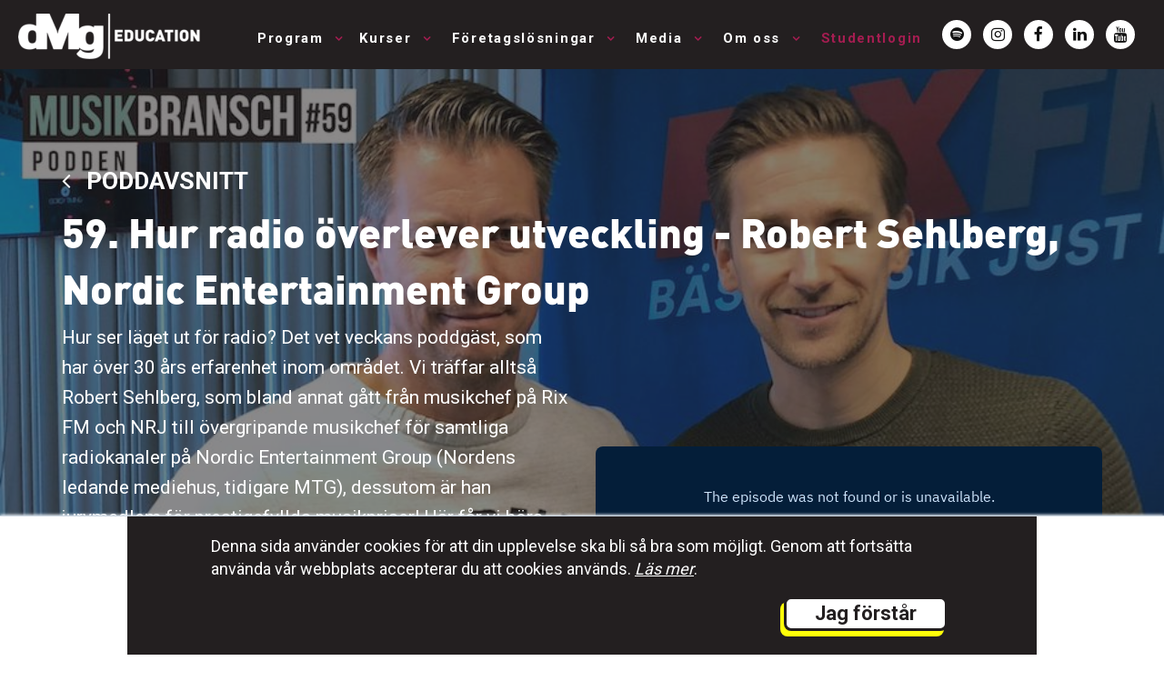

--- FILE ---
content_type: text/html; charset=utf-8
request_url: https://www.dmgeducation.se/musikbranschpodden/59-robert-sehlberg/
body_size: 64286
content:
 

<!DOCTYPE html>
<html lang="sv">
<head>
  <title>Musikbranschpodden #59 Hur radio överlever utveckling - Robert Sehlberg, Nordic Entertainment Group</title>

   
<meta name="description" content="Hur ser läget ut för radio? Det vet veckans poddgäst, som har över 30 års erfarenhet inom området. Vi träffar alltså Robert Sehlberg, som bland annat gått från musikchef på Rix FM och NRJ till övergripande musikchef för samtliga radiokanaler på Nordic Entertainment Group..."> 
 
  <meta charset="utf-8">
  <meta name="viewport" content="width=device-width, initial-scale=1, shrink-to-fit=no">
  <meta http-equiv="x-ua-compatible" content="ie=edge">
  <meta name="agency" content="Taylerd AB - Taylerd.com">
  <link rel="apple-touch-icon" sizes="57x57" href="https://dmgeducation.s3.amazonaws.com/static/assets/favicon/apple-icon-57x57.png">
  <link rel="apple-touch-icon" sizes="60x60" href="https://dmgeducation.s3.amazonaws.com/static/assets/favicon/apple-icon-60x60.png">
  <link rel="apple-touch-icon" sizes="72x72" href="https://dmgeducation.s3.amazonaws.com/static/assets/favicon/apple-icon-72x72.png">
  <link rel="apple-touch-icon" sizes="76x76" href="https://dmgeducation.s3.amazonaws.com/static/assets/favicon/apple-icon-76x76.png">
  <link rel="apple-touch-icon" sizes="114x114" href="https://dmgeducation.s3.amazonaws.com/static/assets/favicon/apple-icon-114x114.png">
  <link rel="apple-touch-icon" sizes="120x120" href="https://dmgeducation.s3.amazonaws.com/static/assets/favicon/apple-icon-120x120.png">
  <link rel="apple-touch-icon" sizes="144x144" href="https://dmgeducation.s3.amazonaws.com/static/assets/favicon/apple-icon-144x144.png">
  <link rel="apple-touch-icon" sizes="152x152" href="https://dmgeducation.s3.amazonaws.com/static/assets/favicon/apple-icon-152x152.png">
  <link rel="apple-touch-icon" sizes="180x180" href="https://dmgeducation.s3.amazonaws.com/static/assets/favicon/apple-icon-180x180.png">
  <link rel="icon" type="image/png" sizes="32x32" href="https://dmgeducation.s3.amazonaws.com/static/assets/favicon/favicon-32x32.png">
  <link rel="icon" type="image/png" sizes="96x96" href="https://dmgeducation.s3.amazonaws.com/static/assets/favicon/favicon-96x96.png">
  <link rel="icon" type="image/png" sizes="16x16" href="https://dmgeducation.s3.amazonaws.com/static/assets/favicon/favicon-16x16.png">
  <link rel="shortcut icon" href="https://dmgeducation.s3.amazonaws.com/static/favicon.ico">
  <link rel="manifest" href="https://dmgeducation.s3.amazonaws.com/static/manifest.json">
  <meta name="msapplication-TileColor" content="#ffffff">
  <meta name="msapplication-TileImage" content="https://dmgeducation.s3.amazonaws.com/static/assets/favicon/ms-icon-144x144.png">
  <meta name="facebook-domain-verification" content="qpjfitwi2py7nfw474cj09gctrn6zy" />
  <link rel="preconnect" href="https://dmgeducation.s3.amazonaws.com">

  <link href="https://fonts.googleapis.com/css?family=Roboto:400,500,700,900&display=swap" rel="stylesheet">
  <link rel="stylesheet" href="https://stackpath.bootstrapcdn.com/bootstrap/4.3.1/css/bootstrap.min.css">
  <link rel="stylesheet" href="https://dmgeducation.s3.amazonaws.com/static/assets/vendor/icon-awesome/css/font-awesome.min.css">
  <link rel="stylesheet" href="https://dmgeducation.s3.amazonaws.com/static/assets/vendor/hs-megamenu/src/hs.megamenu.css">
  <link rel="stylesheet" href="https://dmgeducation.s3.amazonaws.com/static/assets/vendor/hamburgers/hamburgers.css">
  <link rel="stylesheet" href="https://dmgeducation.s3.amazonaws.com/static/assets/css/dmg-styles.min.css">
  

  
<meta property="og:type" content="article" /> 
<meta property="og:title" content="Musikbranschpodden #59 Hur radio överlever utveckling - Robert Sehlberg, Nordic Entertainment Group" />
<meta property="og:description" content="Hur ser läget ut för radio? Det vet veckans poddgäst, som har över 30 års erfarenhet inom området. Vi träffar alltså Robert Sehlberg, som bland annat gått från musikchef på Rix FM och NRJ till övergripande musikchef för samtliga radiokanaler på Nordic Entertainment Group (Nordens ledande mediehus, tidigare MTG), dessutom är han jurymedlem för prestigefyllda musikpriser! Här får vi höra om exempelvis hur musikrecept skapas, radions relation till Spotify, magkänsla mot algoritmer och smarta högtalare som årets julklapp? Självklart delar han även ut tips till den som vill arbeta med radio eller bli spelad på radio. Ett väldigt spännande samtal, med en galen historia om dödshot från en artist. Lyssna nu!" />
<meta property="og:image" content="https://dmgeducation.s3.amazonaws.com/media/59.jpeg" />
<meta property="og:url" content="https://www.dmgeducation.se/musikbranschpodden/59-robert-sehlberg/" />
<meta property="og:site_name" content="dmgeducation" />

<meta name="twitter:title" content="Musikbranschpodden #59 Hur radio överlever utveckling - Robert Sehlberg, Nordic Entertainment Group">
<meta name="twitter:description" content="Hur ser läget ut för radio? Det vet veckans poddgäst, som har över 30 års erfarenhet inom området. Vi träffar alltså Robert Sehlberg, som bland annat gått från musikchef på Rix FM och NRJ till övergripande musikchef för samtliga radiokanaler på Nordic Entertainment Group (Nordens ledande mediehus, tidigare MTG), dessutom är han jurymedlem för prestigefyllda musikpriser! Här får vi höra om exempelvis hur musikrecept skapas, radions relation till Spotify, magkänsla mot algoritmer och smarta högtalare som årets julklapp? Självklart delar han även ut tips till den som vill arbeta med radio eller bli spelad på radio. Ett väldigt spännande samtal, med en galen historia om dödshot från en artist. Lyssna nu!">
<meta name="twitter:image" content="https://dmgeducation.s3.amazonaws.com/media/59.jpeg">
<meta name="twitter:site" content="@DMGeducation">
<meta name="twitter:creator" content="@DMGeducation">


  <style>
  html{margin:0 !important;padding:0 !important;overflow-x:hidden !important}body{overflow-x:hidden !important;margin:0 !important;padding:0 !important}@font-face{font-family:'DIN Pro Bold';font-style:normal;font-weight:bold;font-display:auto;src:local('DIN Pro Bold'), url('https://dmgeducation.s3.amazonaws.com/static/assets/fonts/DINPro-Bold.woff') format('woff')}@font-face{font-family:'DIN Pro Black';font-style:normal;font-weight:bold;font-display:auto;src:local('DIN Pro Black'), url('https://dmgeducation.s3.amazonaws.com/static/assets/fonts/DINPro-Black.woff') format('woff')}.dmg-color-1{color:#231F20 !important}.dmg-bg-1{background-color:#231F20 !important}.dmg-border-1{border-color:#231F20 !important}.dmg-color-2{color:#A51D51 !important}.dmg-bg-2{background-color:#A51D51 !important}.dmg-color-2-opacity-0_1{background-color:#A51D51 !important;opacity:0.4}.dmg-border-2{border-color:#A51D51 !important}.dmg-color-3{color:#98C9BF !important}.dmg-bg-3{background-color:#98C9BF !important}.dmg-border-3{border-color:#98C9BF !important}.dmg-color-4{color:#FFFF00 !important}.dmg-bg-4{background-color:#FFFF00 !important}.dmg-border-4{border-color:#FFFF00 !important}.dmg-primary-font{font-family:'DIN Pro Black', sans-serif}.dmg-primary-font-2{font-family:'DIN Pro Bold', sans-serif}.dmg-secondary-font{font-family:'Roboto', sans-serif}.u-icon-v4-bg-green{border-color:#84bd00}.u-icon-v4-bg-green .u-icon-v4-inner{background:#84bd00}.dmg-bg-3--opacity-0_8{background-color:#98C9BF !important;opacity:0.9}.g-letter-spacing-1_3{letter-spacing:1.7px}.g-height-80vh{height:80vh !important}.dmg-course-middle{font-size:2.1rem !important;font-family:"DIN Pro Black";color:#231f20}@media(min-width: 768px){.dmg-course-middle{font-size:2.9rem !important;font-family:"DIN Pro Black";color:#231f20}}.dropdown-item:hover{background-color:black}.g-height-60vh{height:60vh !important}.g-height-65vh{height:65vh !important}.d-bg-black{background-color:#231f20}.d-bg-black--hover:hover{background-color:#231f20}.d-color-black{color:#231f20 !important}.d-color-black--hover:hover{color:#231f20}@media(min-width:1400px){#social-nav{margin-left:100px}}@media(min-width:1600px){#social-nav{margin-left:200px}}.hs-has-sub-menu > a::after{content:"\f107";font-family:"FontAwesome" !important;font-size:13px;display:inline;margin-left:7px;color:#a51d51 !important}.container-fluid{max-width:1500px !important}.equal{display:flex;display:-webkit-flex;flex-wrap:wrap}.dmg-minus{width:40px;height:2px;box-shadow:-1px 2px 0 0 #231f20;border:solid 2px #a51d51;background-color:#a51d51;border-radius:5px}.dmg-plus{width:40px;height:2px;box-shadow:-1px 2px 0 0 #231f20;border:solid 2px #a51d51;background-color:#a51d51;border-radius:5px}.dmg-plus-2{width:2px;height:37px;box-shadow:-2px 1px 0 0 #231f20;border:solid 2px #a51d51;background-color:#a51d51;border-radius:5px;margin-top:-50px}@media(min-width:768px){.g-font-size-80--md{font-size:5.71429rem !important}}@media(min-width:1024px){.g-font-size-56--lg{font-size:4rem !important}}@media(min-width:1024px){.g-font-size-22--lg{font-size:1.57143rem !important}}.dmg-header-1{font-family:"DIN Pro Black";font-weight:900;font-size:2.2rem !important;color:#231f20}.dmg-header-2{font-size:2rem !important;font-family:"DIN Pro Black";color:#231f20}.dmg-header-3{font-size:2rem !important;font-family:"Roboto";color:#231f20;font-weight:900}.dmg-subheader-1{font-size:1.7rem !important;font-weight:600 !important;color:#231f20;font-family:"Roboto", sans-serif}.dmg-subheader-2{font-size:1.5rem !important;font-weight:600 !important;color:#231f20;font-family:"Roboto", sans-serif}.dmg-subheader-3{font-size:1.7rem !important;color:#231f20;font-family:"DIN Pro Black", sans-serif}.dmg-text-1{font-size:1.4rem !important;font-family:"Roboto";color:#231f20}.dmg-text-2{font-size:1.3rem !important;font-family:"Roboto";color:#231f20}.dmg-text-3{font-size:1.2rem !important;font-family:"Roboto";color:#231f20}@media(min-width:768px){.dmg-header-1{font-family:"DIN Pro Black";font-weight:900;font-size:3.4rem !important;color:#231f20}.dmg-header-2{font-size:2.6rem !important;font-family:"DIN Pro Black";color:#231f20}.dmg-header-3{font-size:2.6rem !important;font-family:"Roboto";color:#231f20;font-weight:900}.dmg-subheader-1{font-size:2rem !important;font-weight:600 !important;color:#231f20;font-family:"Roboto", sans-serif}.dmg-subheader-2{font-size:1.65rem !important;font-weight:600 !important;color:#231f20;font-family:"Roboto", sans-serif}.dmg-subheader-3{font-size:2rem !important;color:#231f20;font-family:"DIN Pro Black", sans-serif}.dmg-text-1{font-size:1.5rem !important;font-family:"Roboto";color:#231f20}.dmg-text-2{font-size:1.3rem !important;font-family:"Roboto";color:#231f20}.dmg-text-3{font-size:1.2rem !important;font-family:"Roboto";color:#231f20}}@media(min-width:1024px){.dmg-header-1{font-family:"DIN Pro Black";font-weight:900;font-size:3.8rem !important;color:#231f20}.dmg-header-2{font-size:2.6rem !important;font-family:"DIN Pro Black";color:#231f20}.dmg-header-3{font-size:2.6rem !important;font-family:"Roboto";color:#231f20;font-weight:900}.dmg-subheader-1{font-size:2rem !important;font-weight:600 !important;color:#231f20;font-family:"Roboto", sans-serif}.dmg-subheader-2{font-size:1.65rem !important;font-weight:600 !important;color:#231f20;font-family:"Roboto", sans-serif}.dmg-subheader-3{font-size:2rem !important;color:#231f20;font-family:"DIN Pro Black", sans-serif}.dmg-text-1{font-size:1.5rem !important;font-family:"Roboto";color:#231f20}.dmg-text-2{font-size:1.3rem !important;font-family:"Roboto";color:#231f20}.dmg-text-3{font-size:1.2rem !important;font-family:"Roboto";color:#231f20}}@media(min-width:1200px){.dmg-header-1{font-family:"DIN Pro Black";font-weight:900;font-size:4.6rem !important;color:#231f20}.dmg-header-2{font-size:3.2rem !important;font-family:"DIN Pro Black";color:#231f20}.dmg-header-3{font-size:3.2rem !important;font-family:"Roboto";color:#231f20;font-weight:900}.dmg-subheader-1{font-size:2.3rem !important;font-weight:600 !important;color:#231f20;font-family:"Roboto", sans-serif}.dmg-subheader-2{font-size:1.9rem !important;font-weight:600 !important;color:#231f20;font-family:"Roboto", sans-serif}.dmg-subheader-3{font-size:2.3rem !important;color:#231f20;font-family:"DIN Pro Black", sans-serif}.dmg-text-1{font-size:1.7rem !important;font-family:"Roboto";color:#231f20}.dmg-text-2{font-size:1.5rem !important;font-family:"Roboto";color:#231f20}.dmg-text-3{font-size:1.3rem !important;font-family:"Roboto";color:#231f20}}.dmg-text-4{font-size:1.1rem !important;font-family:"Roboto";color:#231f20}.dmg-bg-gray{background-color:#ebebeb}.video-iframe-border{border:solid 5px #231f20}.dmg-list-circle{width:18px;height:18px;box-shadow:-2px 2px 0 0 #231f20;border:solid 2px #231f20;background-color:#98c9bf}.dmg-btn-1-1{border-radius:8px;-moz-box-shadow:-4px 6px 0 0 #a51d51;-webkit-box-shadow:-4px 6px 0 0 #a51d51;box-shadow:-4px 6px 0 0 #a51d51;border:solid 3px #231f20;background-color:#fff;font-family:Roboto;font-size:22px;color:#231f20;font-weight:600;padding:0.35rem 2.2rem !important;transition:top 0.2s, right 0.2s, box-shadow 0.2s;-webkit-transition:top 0.2s, right 0.2s, box-shadow 0.2s;transition-timing-function:ease-in-out;position:relative;text-decoration:none;right:0;top:0;outline:none}.dmg-btn-1-1:hover{-moz-box-shadow:-2px 3px 0 0 #a51d51;-webkit-box-shadow:-2px 3px 0 0 #a51d51;box-shadow:-2px 3px 0 0 #a51d51;right:2px;top:3px;color:#231f20;text-decoration:none;outline:none}.dmg-btn-1-1:active{-moz-box-shadow:0 0 0 0 #a51d51;-webkit-box-shadow:0 0 0 0 #a51d51;box-shadow:0 0 0 0 #a51d51;color:#231f20;right:4px;top:6px;outline:none}.dmg-btn-1-1:link{color:#231f20}.dmg-btn-2-1{border-radius:8px;-moz-box-shadow:-4px 6px 0 0 #231f20;-webkit-box-shadow:-4px 6px 0 0 #231f20;box-shadow:-4px 6px 0 0 #231f20;text-shadow:-2px 2px 0 #231f20;border:solid 3px #231f20;background-color:#a51d51;font-family:Roboto;font-size:22px;color:#fff;font-weight:600;padding:0.35rem 2.2rem !important;transition:top 0.2s, right 0.2s, box-shadow 0.2s;-webkit-transition:top 0.2s, right 0.2s, box-shadow 0.2s;transition-timing-function:ease-in-out;position:relative;text-decoration:none;right:0;top:0;outline:none}.dmg-btn-2-1:hover{box-shadow:-2px 3px 0 0 #231f20;-moz-box-shadow:-2px 3px 0 0 #231f20;-webkit-box-shadow:-2px 3px 0 0 #231f20;right:2px;top:3px;color:#fff;text-decoration:none;outline:none}.dmg-btn-2-1:active{box-shadow:0 0 0 0 #231f20;-moz-box-shadow:0 0 0 0 #231f20;-webkit-box-shadow:0 0 0 0 #231f20;color:#fff;right:4px;top:6px;outline:none}.dmg-btn-2-1:link{color:#fff}.dmg-btn-3-1{border-radius:8px;-moz-box-shadow:-4px 6px 0 0 #231f20;-webkit-box-shadow:-4px 6px 0 0 #231f20;box-shadow:-4px 6px 0 0 #231f20;text-shadow:-2px 2px 0 #231f20;border:solid 3px #231f20;background-color:#97c9bf;font-family:Roboto;font-size:22px;color:#fff;font-weight:600;padding:0.35rem 2.2rem !important;transition:top 0.2s, right 0.2s, box-shadow 0.2s;-webkit-transition:top 0.2s, right 0.2s, box-shadow 0.2s;transition-timing-function:ease-in-out;position:relative;text-decoration:none;right:0;top:0;outline:none}.dmg-btn-3-1:hover{box-shadow:-2px 3px 0 0 #231f20;-moz-box-shadow:-2px 3px 0 0 #231f20;-webkit-box-shadow:-2px 3px 0 0 #231f20;right:2px;top:3px;color:#fff;text-decoration:none;outline:none}.dmg-btn-3-1:active{box-shadow:0 0 0 0 #231f20;-moz-box-shadow:0 0 0 0 #231f20;-webkit-box-shadow:0 0 0 0 #231f20;color:#fff;right:4px;top:6px;outline:none}.dmg-btn-3-1:link{color:#fff}.dmg-btn-4-1{border-radius:8px;-moz-box-shadow:-4px 6px 0 0 #ffff09;-webkit-box-shadow:-4px 6px 0 0 #ffff09;box-shadow:-4px 6px 0 0 #ffff09;border:solid 3px #231f20;background-color:#fff;font-family:Roboto;font-size:22px;color:#231f20;font-weight:600;padding:0.35rem 2.2rem !important;transition:top 0.2s, right 0.2s, box-shadow 0.2s;-webkit-transition:top 0.2s, right 0.2s, box-shadow 0.2s;transition-timing-function:ease-in-out;position:relative;text-decoration:none;right:0;top:0;outline:none}.dmg-btn-4-1:hover{-moz-box-shadow:-2px 3px 0 0 #ffff09;-webkit-box-shadow:-2px 3px 0 0 #ffff09;box-shadow:-2px 3px 0 0 #ffff09;right:2px;top:3px;color:#231f20;text-decoration:none;outline:none}.dmg-btn-4-1:active{-moz-box-shadow:0 0 0 0 #ffff09;-webkit-box-shadow:0 0 0 0 #ffff09;box-shadow:0 0 0 0 #ffff09;color:#231f20;right:4px;top:6px;outline:none}.dmg-btn-4-1:link{color:#231f20}.dmg-btn-5-1{border-radius:8px;-moz-box-shadow:-4px 6px 0 0 #231f20;-webkit-box-shadow:-4px 6px 0 0 #231f20;box-shadow:-4px 6px 0 0 #231f20;border:solid 3px #231f20;background-color:#ebebeb;font-family:Roboto;font-size:22px;color:#231f20;font-weight:600;padding:0.35rem 1.4rem !important;transition:top 0.2s, right 0.2s, box-shadow 0.2s;-webkit-transition:top 0.2s, right 0.2s, box-shadow 0.2s;transition-timing-function:ease-in-out;position:relative;text-decoration:none;right:0;top:0;outline:none}.dmg-btn-5-1:hover{-moz-box-shadow:-2px 3px 0 0 #231f20;-webkit-box-shadow:-2px 3px 0 0 #231f20;box-shadow:-2px 3px 0 0 #231f20;right:2px;top:3px;color:#231f20;text-decoration:none;outline:none}.dmg-btn-5-1:active{-moz-box-shadow:0 0 0 0 #231f20;-webkit-box-shadow:0 0 0 0 #231f20;box-shadow:0 0 0 0 #231f20;color:#231f20;right:4px;top:6px;outline:none}.dmg-btn-5-1:link{color:#231f20}.dmg-btn-1-2{border-radius:8px;-moz-box-shadow:-4px 6px 0 0 #a51d51;-webkit-box-shadow:-4px 6px 0 0 #a51d51;box-shadow:-4px 6px 0 0 #a51d51;border:solid 3px #231f20;background-color:#fff;font-family:Roboto;font-size:27px;color:#231f20;font-weight:600;padding:0.55rem 3rem !important;transition:top 0.2s, right 0.2s, box-shadow 0.2s;-webkit-transition:top 0.2s, right 0.2s, box-shadow 0.2s;transition-timing-function:ease-in-out;position:relative;text-decoration:none;right:0;top:0;outline:none}.dmg-btn-1-2:hover{-moz-box-shadow:-2px 3px 0 0 #a51d51;-webkit-box-shadow:-2px 3px 0 0 #a51d51;box-shadow:-2px 3px 0 0 #a51d51;right:2px;top:3px;color:#231f20;text-decoration:none;outline:none}.dmg-btn-1-2:active{-moz-box-shadow:0 0 0 0 #a51d51;-webkit-box-shadow:0 0 0 0 #a51d51;box-shadow:0 0 0 0 #a51d51;color:#231f20;right:4px;top:6px;outline:none}.dmg-btn-1-2:link{color:#231f20}.dmg-btn-2-2{border-radius:8px;-moz-box-shadow:-4px 6px 0 0 #231f20;-webkit-box-shadow:-4px 6px 0 0 #231f20;box-shadow:-4px 6px 0 0 #231f20;text-shadow:-2px 2px 0 #231f20;border:solid 3px #231f20;background-color:#a51d51;font-family:Roboto;font-size:27px;color:#fff;font-weight:600;padding:0.55rem 3rem !important;transition:top 0.2s, right 0.2s, box-shadow 0.2s;-webkit-transition:top 0.2s, right 0.2s, box-shadow 0.2s;transition-timing-function:ease-in-out;position:relative;text-decoration:none;right:0;top:0;outline:none}.dmg-btn-2-2:hover{box-shadow:-2px 3px 0 0 #231f20;-moz-box-shadow:-2px 3px 0 0 #231f20;-webkit-box-shadow:-2px 3px 0 0 #231f20;right:2px;top:3px;color:#fff;text-decoration:none;outline:none}.dmg-btn-2-2:active{box-shadow:0 0 0 0 #231f20;-moz-box-shadow:0 0 0 0 #231f20;-webkit-box-shadow:0 0 0 0 #231f20;color:#fff;right:4px;top:6px;outline:none}.dmg-btn-2-2:link{color:#fff}.dmg-btn-3-2{border-radius:8px;-moz-box-shadow:-4px 6px 0 0 #231f20;-webkit-box-shadow:-4px 6px 0 0 #231f20;box-shadow:-4px 6px 0 0 #231f20;text-shadow:-2px 2px 0 #231f20;border:solid 3px #231f20;background-color:#97c9bf;font-family:Roboto;font-size:27px;color:#fff;font-weight:600;padding:0.55rem 3rem !important;transition:top 0.2s, right 0.2s, box-shadow 0.2s;-webkit-transition:top 0.2s, right 0.2s, box-shadow 0.2s;transition-timing-function:ease-in-out;position:relative;text-decoration:none;right:0;top:0;outline:none}.dmg-btn-3-2:hover{box-shadow:-2px 3px 0 0 #231f20;-moz-box-shadow:-2px 3px 0 0 #231f20;-webkit-box-shadow:-2px 3px 0 0 #231f20;right:2px;top:3px;color:#fff;text-decoration:none;outline:none}.dmg-btn-3-2:active{box-shadow:0 0 0 0 #231f20;-moz-box-shadow:0 0 0 0 #231f20;-webkit-box-shadow:0 0 0 0 #231f20;color:#fff;right:4px;top:6px;outline:none}.dmg-btn-3-2:link{color:#fff}.dmg-btn-4-2{border-radius:8px;-moz-box-shadow:-4px 6px 0 0 #ffff09;-webkit-box-shadow:-4px 6px 0 0 #ffff09;box-shadow:-4px 6px 0 0 #ffff09;border:solid 3px #231f20;background-color:#fff;font-family:Roboto;font-size:27px;color:#231f20;font-weight:600;padding:0.55rem 3rem !important;transition:top 0.2s, right 0.2s, box-shadow 0.2s;-webkit-transition:top 0.2s, right 0.2s, box-shadow 0.2s;transition-timing-function:ease-in-out;position:relative;text-decoration:none;right:0;top:0;outline:none}.dmg-btn-4-2:hover{-moz-box-shadow:-2px 3px 0 0 #ffff09;-webkit-box-shadow:-2px 3px 0 0 #ffff09;box-shadow:-2px 3px 0 0 #ffff09;right:2px;top:3px;color:#231f20;text-decoration:none;outline:none}.dmg-btn-4-2:active{-moz-box-shadow:0 0 0 0 #ffff09;-webkit-box-shadow:0 0 0 0 #ffff09;box-shadow:0 0 0 0 #ffff09;color:#231f20;right:4px;top:6px;outline:none}.dmg-btn-4-2:link{color:#231f20}.dmg-btn-5-2{border-radius:8px;-moz-box-shadow:-4px 6px 0 0 #231f20;-webkit-box-shadow:-4px 6px 0 0 #231f20;box-shadow:-4px 6px 0 0 #231f20;border:solid 3px #231f20;background-color:#ebebeb;font-family:Roboto;font-size:27px;color:#231f20;font-weight:600;padding:0.55rem 2rem !important;transition:top 0.2s, right 0.2s, box-shadow 0.2s;-webkit-transition:top 0.2s, right 0.2s, box-shadow 0.2s;transition-timing-function:ease-in-out;position:relative;text-decoration:none;right:0;top:0;outline:none}.dmg-btn-5-2:hover{-moz-box-shadow:-2px 3px 0 0 #231f20;-webkit-box-shadow:-2px 3px 0 0 #231f20;box-shadow:-2px 3px 0 0 #231f20;right:2px;top:3px;color:#231f20;text-decoration:none;outline:none}.dmg-btn-5-2:active{-moz-box-shadow:0 0 0 0 #231f20;-webkit-box-shadow:0 0 0 0 #231f20;box-shadow:0 0 0 0 #231f20;color:#231f20;right:4px;top:6px;outline:none}.dmg-btn-5-2:link{color:#231f20}.subnav-border{border-color:#fff !important}@media(min-width:1200px){.subnav-border{border-color:#231F20 !important}}.hamburger:hover{opacity:0.8}.hamburger:active{opacity:1}.hamburger:after{opacity:1}.hs-sub-menu-opened #nav-link--program{color:#a51d51 !important}.hs-sub-menu-opened #nav-link--kurser{color:#a51d51 !important}.hs-sub-menu-opened #nav-link--company{color:#a51d51 !important}.hs-sub-menu-opened #nav-link--media{color:#a51d51 !important}.hs-sub-menu-opened #nav-link--about{color:#a51d51 !important}@media(max-width:468px){.long-text-btn{padding-right:7px !important;padding-left:7px !important}.long-text-btn-2{padding-right:15px !important;padding-left:15px !important}.long-text-btn-3{padding-right:7px !important;padding-left:7px !important;font-size:18px !important}.long-h1-text{font-family:"DIN Pro Black";font-weight:900;font-size:2rem !important;color:#231f20}}@media(max-width:768px){#course-apply .dmg-text-1{font-size:1.15rem !important}}.dmg-article blockquote{margin:0 0 1rem;padding-left:15px;border-left:3px solid lightgrey}.dmg-article p{color:#231f20}.dmg-article a{color:#231f20;text-decoration:underline}.dmg-article a:hover{color:#A51D51;text-decoration:underline}#footer-link{color:#231f20;font-size:10px;float:right}#footer-link:hover{color:#231f20;font-size:10px}@media(max-width:360px){.dmg-text-1{font-size:17px !important;}}.partner-img-a:hover{cursor:pointer !important;}
  </style>
  <style>
    @media(max-width: 370px){
      .dmg-header-1 {
        font-size: 1.9rem !important;
      }
      .dmg-header-2 {
        font-size: 1.7rem !important;
      }
    }
  </style>



<style>
.page-hr {
  width: 100%;
  height:3px;
  background-color: #231f20;
}
#back-btn:hover #angle-left {
  color: #A51D51 !important;
}
</style>



</head>


<body>


<!-- Google Tag Manager (noscript) -->
<noscript><iframe src="https://www.googletagmanager.com/ns.html?id=GTM-PG4QHKC"
height="0" width="0" style="display:none;visibility:hidden"></iframe></noscript>
<!-- End Google Tag Manager (noscript) -->




  <header id="js-header" class="u-header u-header--sticky-top">
    <div class="u-header__section u-header__section--dark d-bg-black g-transition-0_3">
      <nav class="navbar-expand-xl g-brd-bottom g-brd-2 g-brd-primary-dark-v1 d-bg-black g-pt-20 g-pb-30 g-pb-0--xl g-pt-10--xl">
        <div class="container-fluid">
          <div class="">

            <button class="navbar-toggler navbar-toggler-right btn g-line-height-1 g-brd-none g-pa-0 g-pos-abs g-top-15 g-right-10" type="button"
                    aria-label="Toggle navigation"
                    aria-expanded="false"
                    aria-controls="navBar"
                    data-toggle="collapse"
                    data-target="#navBar">
              <span class="hamburger hamburger--spin g-px-0">
                <span class="hamburger-box">
                  <span class="hamburger-inner"></span>
                </span>
              </span>
            </button>


            <a class="navbar-brand" href="/" aria-label="DMG Education logo med länk till förstasidan" title="Länk till förstasidan DMG Education">
              <img src="https://dmgeducation.s3.amazonaws.com/static/assets/img/logo/logo-white.png" alt="DMG Education Logo" class="img-fluid g-pos-abs g-top-15 g-left-20" style="max-width:200px; z-index:1000;">
            </a>

            <div id="navBar" class="js-mega-menu collapse navbar-collapse align-items-center flex-sm-row g-py-0 g-mt-40 g-mt-0--xl g">
              <ul class="navbar-nav ml-auto g-pl-20 g-pl-0--xl">
                <li class="nav-item hs-has-sub-menu g-mt-10--lg--scrolling animated">
                  <a id="nav-link--program" class="nav-link g-color-white g-color-primary--hover g-font-weight-600 g-letter-spacing-1_3 g-font-size-15 g-pr-10--md g-pt-15 g-pt-0--xl" href="/music-business-developer/"
                     aria-haspopup="true"
                     aria-expanded="false"
                     aria-controls="nav-submenu--program">
                    Program
                  </a>
                  <ul id="nav-submenu--program" class="hs-sub-menu list-unstyled u-shadow-v21 g-min-width-180 g-mt-0 g-rounded-5 g-brd-around g-brd-3 subnav-border"
                      aria-labelledby="nav-link--program">
                    <li class="dropdown-item d-bg-black--hover">
                      <a class="nav-link g-font-weight-600 g-font-size-14 d-color-black g-color-white--hover" href="/music-business-developer/">Music Business Developer (YH-program)</a>
                    </li>
                    <li class="dropdown-item d-bg-black--hover">
                      <a class="nav-link g-font-weight-500 g-font-size-13 g-ml-5 d-color-black g-color-white--hover" href="/music-business-developer/">- Programsida</a>
                    </li>
                    <li class="dropdown-item d-bg-black--hover">
                      <a class="nav-link g-font-weight-500 g-font-size-13 g-ml-5 d-color-black g-color-white--hover" href="/music-business-developer/utbildningsplan/">- Utbildningsplan</a>
                    </li>
                    <li class="dropdown-item d-bg-black--hover">
                      <a class="nav-link g-font-weight-500 g-font-size-13 g-ml-5 d-color-black g-color-white--hover" href="/music-business-developer/sa-funkar-ansokan/">- Så funkar ansökan</a>
                    </li>
                    <li class="dropdown-item d-bg-black--hover">
                      <a class="nav-link g-font-weight-500 g-font-size-13 g-ml-5 d-color-black g-color-white--hover" href="/music-business-developer/ledningsgrupp/">- Ledningsgrupp</a>
                    </li>
                    <li class="dropdown-item d-bg-black--hover">
                      <a class="nav-link g-font-weight-500 g-font-size-13 g-ml-5 d-color-black g-color-white--hover" href="/music-business-developer/ansokan/">- Ansökan</a>
                    </li>
                    <li class="dropdown-item d-bg-black--hover">
                      <a class="nav-link g-font-weight-600 g-font-size-14 d-color-black g-color-white--hover" href="https://info.dmgeducation.se/yh-flex/music-business-developer">Music Business Developer (YH-flex)</a>
                    </li>
                    <li class="dropdown-item d-bg-black--hover">
                      <a class="nav-link g-font-weight-500 g-font-size-13 g-ml-5 d-color-black g-color-white--hover" href="https://info.dmgeducation.se/yh-flex/music-business-developer">- Programsida</a>
                    </li>
                  </ul>
                </li>
                <li class="nav-item hs-has-sub-menu">
                  <a id="nav-link--kurser" class="nav-link g-color-white g-color-primary--hover g-font-weight-600 g-letter-spacing-1_3 g-font-size-15 g-pr-15 g-pt-15 g-pt-0--xl" href="/kurser/"
                     aria-haspopup="true"
                     aria-expanded="false"
                     aria-controls="nav-submenu--kurser">
                    Kurser
                  </a>
                  <ul id="nav-submenu--kurser" class="hs-sub-menu list-unstyled u-shadow-v21 g-min-width-180 g-mt-0 g-rounded-5 g-brd-around g-brd-3 subnav-border"
                      aria-labelledby="nav-link--kurser">
                    <li class="dropdown-item d-bg-black--hover">
                      <a class="nav-link g-font-weight-600 g-font-size-14 d-color-black g-color-white--hover" href="/kurser/">Music Industry Diploma</a>
                    </li>
                    <li class="dropdown-item d-bg-black--hover">
                      <a class="nav-link g-font-weight-500 g-font-size-13 g-ml-5 d-color-black g-color-white--hover" href="/music-business/">- Music Business</a>
                    </li>
                    <li class="dropdown-item d-bg-black--hover">
                      <a class="nav-link g-font-weight-500 g-font-size-13 g-ml-5 d-color-black g-color-white--hover" href="/independent-artist/">- Independent Artist</a>
                    </li>
                    <li class="dropdown-item d-bg-black--hover">
                      <a class="nav-link g-font-weight-600 g-font-size-14 d-color-black g-color-white--hover" href="/music-industry-fundamentals/">Music Industry Fundamentals</a>
                    </li>
                    <li class="dropdown-item d-bg-black--hover">
                      <a class="nav-link g-font-weight-600 g-font-size-14 d-color-black g-color-white--hover" href="https://info.dmgeducation.se/rattigheter-licensiering">Yh: Rättigheter & Licensiering</a>
                    </li>
                  </ul>
                </li>
                <li class="nav-item hs-has-sub-menu">
                  <a id="nav-link--company" class="nav-link g-color-white g-color-primary--hover g-font-weight-600 g-letter-spacing-1_3 g-font-size-15 g-pr-15 g-pt-15 g-pt-0--xl" href="/foretagslosningar/"
                     aria-haspopup="true"
                     aria-expanded="false"
                     aria-controls="nav-submenu--company">
                    Företagslösningar
                  </a>
                  <ul id="nav-submenu--company" class="hs-sub-menu list-unstyled u-shadow-v21 g-min-width-180 g-mt-0 g-rounded-5 g-brd-around g-brd-3 subnav-border"
                      aria-labelledby="nav-link--company">
                    <li class="dropdown-item d-bg-black--hover">
                      <a class="nav-link g-font-weight-600 g-font-size-14 d-color-black g-color-white--hover" href="/foretagslosningar/">Music Industry Certificate</a>
                    </li>
                    <li class="dropdown-item d-bg-black--hover">
                      <a class="nav-link g-font-weight-500 g-font-size-13 g-ml-5 d-color-black g-color-white--hover" href="/label-rights/">- Label Rights</a>
                    </li>
                    <li class="dropdown-item d-bg-black--hover">
                      <a class="nav-link g-font-weight-500 g-font-size-13 g-ml-5 d-color-black g-color-white--hover" href="/publishing-rights/">- Publishing Rights</a>
                    </li>
                  </ul>
                </li>
                <li class="nav-item hs-has-sub-menu">
                  <a id="nav-link--media" class="nav-link g-color-white g-color-primary--hover g-font-weight-600 g-letter-spacing-1_3 g-font-size-15 g-pr-15 g-pt-15 g-pt-0--xl" href="/media/"
                     aria-haspopup="true"
                     aria-expanded="false"
                     aria-controls="nav-submenu--media">
                    Media
                  </a>
                  <ul id="nav-submenu--media" class="hs-sub-menu list-unstyled u-shadow-v21 g-min-width-180 g-mt-0 g-rounded-5 g-brd-around g-brd-3 subnav-border"
                      aria-labelledby="nav-link--media">
                    <li class="dropdown-item d-bg-black--hover">
                      <a class="nav-link g-font-weight-600 g-font-size-14 d-color-black g-color-white--hover" href="/media/">All media</a>
                    </li>
                    <li class="dropdown-item d-bg-black--hover">
                      <a class="nav-link g-font-weight-500 g-font-size-13 g-ml-5 d-color-black g-color-white--hover" href="/musikbranschpodden/">- Podcast</a>
                    </li>
                    <li class="dropdown-item d-bg-black--hover">
                      <a class="nav-link g-font-weight-500 g-font-size-13 g-ml-5 d-color-black g-color-white--hover" href="/artiklar/">- Artiklar</a>
                    </li>
                    <li class="dropdown-item d-bg-black--hover">
                      <a class="nav-link g-font-weight-500 g-font-size-13 g-ml-5 d-color-black g-color-white--hover" href="/video/">- Video</a>
                    </li>
                  </ul>
                </li>
                <li class="nav-item hs-has-sub-menu">
                  <a id="nav-link--about" class="nav-link g-color-white g-color-primary--hover g-font-weight-600 g-letter-spacing-1_3 g-font-size-15 g-pr-15 g-pt-15 g-pt-0--xl" href="/om-oss/"
                     aria-haspopup="true"
                     aria-expanded="false"
                     aria-controls="nav-submenu--about">
                    Om oss
                  </a>
                  <ul id="nav-submenu--about" class="hs-sub-menu list-unstyled u-shadow-v21 g-min-width-180 g-mt-0 g-rounded-5 g-brd-around g-brd-3 subnav-border"
                      aria-labelledby="nav-link--about">
                    <li class="dropdown-item d-bg-black--hover">
                      <a class="nav-link g-font-weight-600 g-font-size-14 d-color-black g-color-white--hover" href="/om-oss/">Om DMG</a>
                    </li>
                    <li class="dropdown-item d-bg-black--hover">
                      <a class="nav-link g-font-weight-500 g-font-size-13 g-ml-5 d-color-black g-color-white--hover" href="/nyheter/">- Nyheter</a>
                    </li>
                    <li class="dropdown-item d-bg-black--hover">
                      <a class="nav-link g-font-weight-500 g-font-size-13 g-ml-5 d-color-black g-color-white--hover" href="/manifest/">- Manifest</a>
                    </li>
                    <li class="dropdown-item d-bg-black--hover">
                      <a class="nav-link g-font-weight-500 g-font-size-13 g-ml-5 d-color-black g-color-white--hover" href="/onlinestudier/">- Onlinestudier</a>
                    </li>
                    <li class="dropdown-item d-bg-black--hover">
                      <a class="nav-link g-font-weight-500 g-font-size-13 g-ml-5 d-color-black g-color-white--hover" href="/om-yh/">- YH-utbildning</a>
                    </li>
                    <li class="dropdown-item d-bg-black--hover">
                      <a class="nav-link g-font-weight-500 g-font-size-13 g-ml-5 d-color-black g-color-white--hover" href="/kursledare/">- Kursledare</a>
                    </li>
                    <li class="dropdown-item d-bg-black--hover">
                      <a class="nav-link g-font-weight-500 g-font-size-13 g-ml-5 d-color-black g-color-white--hover" href="/kontakt/">- Kontakt</a>
                    </li>
                  </ul>
                </li>
                <li class="nav-item " style="">
                  <a class="nav-link g-color-primary g-color-primary--hover g-font-weight-600 g-letter-spacing-1_3 g-font-size-15 g-pr-15 g-py-0 g-pt-7 g-pt-0--xl" href="https://dmgschoolofmusic.itslearning.com/" target="_blank">
                    Studentlogin
                  </a>
                </li>
                <li class="nav-item " id="social-nav">
                  <div class="nav-link g-py-0 g-mt-minus-10--xl g-pt-20 g-pt-0--xl">
                    <a class="u-icon-v3 u-icon-size--xs g-rounded-50x g-bg-white g-color-gray-dark-v1 g-color-gray-dark-v1--hover g-mr-10 g-mb-20" href="https://open.spotify.com/show/7bnvk6OnqD8TsZWCsiENPS" target="_blank" rel="noopener" style="width:32px; height:32px;">
                      <i class="fa fa-lg fa-spotify"></i>
                    </a>
                    <a class="u-icon-v3 u-icon-size--xs g-rounded-50x g-bg-white g-color-gray-dark-v1 g-color-gray-dark-v1--hover g-mr-10 g-mb-20" href="https://www.instagram.com/dmgeducation/" target="_blank" rel="noopener" style="width:32px; height:32px;">
                      <i class="fa fa-lg fa-instagram"></i>
                    </a>
                    <a class="u-icon-v3 u-icon-size--xs g-rounded-50x g-bg-white g-color-gray-dark-v1 g-color-gray-dark-v1--hover g-mr-10 g-mb-20" href="https://www.facebook.com/dmgedu" target="_blank" rel="noopener" style="width:32px; height:32px;">
                      <i class="fa fa-lg fa-facebook"></i>
                    </a>
                    <a class="u-icon-v3 u-icon-size--xs g-rounded-50x g-bg-white g-color-gray-dark-v1 g-color-gray-dark-v1--hover g-mr-10 g-mb-20" href="https://www.linkedin.com/school/dmg-education/" target="_blank" rel="noopener" style="width:32px; height:32px;">
                      <i class="fa fa-lg fa-linkedin"></i>
                    </a>
                    <a class="u-icon-v3 u-icon-size--xs g-rounded-50x g-bg-white g-color-gray-dark-v1 g-color-gray-dark-v1--hover g-mr-10 g-mb-20" href="https://www.youtube.com/channel/UCEkOS7kJLcp8K3GQ4JixbuA" target="_blank" rel="noopener" style="width:32px; height:32px;">
                      <i class="fa fa-lg fa-youtube"></i>
                    </a>
                  </div>
                </li>
              </ul>
            </div>
          </div>
        </div>
      </nav>
    </div>
  </header>









<main class="g-mt-50">


<section class="g-pos-rel g-hidden-md-down" style="background-color:rgba(35, 31, 32, 0.52);">
  <img src="https://dmgeducation.s3.amazonaws.com/media/59.jpeg" class="img-fluid w-100 g-mt-20--lg" alt="59. Hur radio överlever utveckling - Robert Sehlberg, Nordic Entertainment Group">
  <div class="g-pos-abs g-bottom-0 w-100 h-100 pa-0 py-0 mt-0 mb-0" style="background-color:rgba(35, 31, 32, 0.52);">
    <div class="container-fluid">
      <div class="row justify-content-center">
        <div class="col-xl-11 col-11">
          <div class="row justify-content-center align-items-center g-pt-30--lg g-pb-10 g-mt-100--lg">
            <div class="col-xl-12 col-md-12 col-12">
            <h6 class="dmg-subheader-2 text-uppercase">
              <a href="/musikbranschpodden/" class="g-color-white g-color-primary--hover g-text-underline--none--hover" id="back-btn">
                <i class="fa fa-angle-left g-mr-10 g-color-white" id="angle-left"></i>
                Poddavsnitt
              </a>
            </h6>
              <h1 class="dmg-header-2 g-color-white">59. Hur radio överlever utveckling - Robert Sehlberg, Nordic Entertainment Group</h1>
            </div>
            <div class="col-xl-6">
              <p class="dmg-text-2 g-color-white mb-0">Hur ser läget ut för radio? Det vet veckans poddgäst, som har över 30 års erfarenhet inom området. Vi träffar alltså Robert Sehlberg, som bland annat gått från musikchef på Rix FM och NRJ till övergripande musikchef för samtliga radiokanaler på Nordic Entertainment Group (Nordens ledande mediehus, tidigare MTG), dessutom är han jurymedlem för prestigefyllda musikpriser! Här får vi höra om exempelvis hur musikrecept skapas, radions relation till Spotify, magkänsla mot algoritmer och smarta högtalare som årets julklapp? Självklart delar han även ut tips till den som vill arbeta med radio eller bli spelad på radio. Ett väldigt spännande samtal, med en galen historia om dödshot från en artist. Lyssna nu!</p>
              <ul class="u-list-inline g-mt-10">
                
                <li class="list-inline-item g-mb-10">
                  <a class="u-tags-v1 g-py-3 g-px-20--xl g-px-5 g-font-size-18" href="/musikbranschpodden/?q=Marknadsföring" style="border-radius:8px; background-color:#fff; color: #231f20; ">Marknadsföring</a>
                </li>
                
                <li class="list-inline-item g-mb-10">
                  <a class="u-tags-v1 g-py-3 g-px-20--xl g-px-5 g-font-size-18" href="/musikbranschpodden/?q=Karriärutveckling" style="border-radius:8px; background-color:#fff; color: #231f20; ">Karriärutveckling</a>
                </li>
                
                <li class="list-inline-item g-mb-10">
                  <a class="u-tags-v1 g-py-3 g-px-20--xl g-px-5 g-font-size-18" href="/musikbranschpodden/?q=Kreatörskap" style="border-radius:8px; background-color:#fff; color: #231f20; ">Kreatörskap</a>
                </li>
                
              </ul>              
            </div>
            <div class="col-xl-6 col-md-12 col-12 text-center">
              <iframe src="https://player.pippa.io/musikbranschpodden/episodes/59-robert-sehlberg-nordic-entertainment-group-hur-radio-verl" frameBorder="0" width="100%" height="110px" allow="autoplay"></iframe>
              <ul class="list-inline g-mb-0">
                <li class="list-inline-item">
                   <a class="g-mr-30--md g-mb-5 g-font-size-60 dmg-color-3" href="https://open.spotify.com/show/7bnvk6OnqD8TsZWCsiENPS" target="_blank" rel="noopener" aria-label="länk till Musikbranschpodden på Spotify" title="Länk till DMG's Spotify">
                    <i class="fa fa-spotify"></i>
                  </a>
                </li>
                <li class="list-inline-item">
                   <a class="g-mr-30--md g-mb-5 g-font-size-60 dmg-color-3" href="https://soundcloud.com/musikbranschpodden" target="_blank" rel="noopener" aria-label="länk till Musikbranschpodden på Soundcloud" title="Länk till DMG's Soundcloud">
                    <i class="fa fa-soundcloud"></i>
                  </a>
                </li>
                <li class="list-inline-item">
                   <a class="g-mr-30--md g-mb-5 g-font-size-60 dmg-color-3" href="https://podcasts.apple.com/se/podcast/musikbranschpodden/id1085040424?l=en" target="_blank" rel="noopener" aria-label="länk till Musikbranschpodden på Apple Podcast" title="Länk till DMG's Apple Podcast">
                    <i class="fa fa-podcast"></i>
                  </a>
                </li>
                <li class="list-inline-item">
                   <a class="g-mb-5 dmg-color-3" href="https://play.acast.com/s/musikbranschpodden" target="_blank" rel="noopener" aria-label="länk till Musikbranschpodden på Acast" title="Länk till DMG's Acast">
                    <img src="https://dmgeducation.s3.amazonaws.com/static/assets/img/acast-logo.png" class="img-fluid g-mt-minus-30" style="height:50px;">
                  </a>
                </li>
              </ul>
            </div>
          </div>
        </div> 
      </div>
    </div>
  </div>
</section>


<section class="g-hidden-lg-up">
  <img src="https://dmgeducation.s3.amazonaws.com/media/59.jpeg" class="img-fluid w-100 g-mt-20">
  <div class="d-bg-black">
    <div class="">
      <div class="row justify-content-center">
        <div class="col-lg-7 col-md-12 col-12">
          <iframe src="https://player.pippa.io/musikbranschpodden/episodes/59-robert-sehlberg-nordic-entertainment-group-hur-radio-verl" frameBorder="0" width="100%" height="110px" allow="autoplay"></iframe>
        </div>
        <div class="col-xl-11 col-11">
          <div class="row justify-content-center align-items-center g-pt-20 g-pb-10">
            <div class="col-lg-5 col-md-12 col-12">
              <h1 class="g-color-white dmg-primary-font g-font-size-30 g-font-size-40--md mb-2">59. Hur radio överlever utveckling - Robert Sehlberg, Nordic Entertainment Group</h1>
              <p class="g-color-white g-font-size-18 g-line-height-1_3 mb-0">Hur ser läget ut för radio? Det vet veckans poddgäst, som har över 30 års erfarenhet inom området. Vi träffar alltså Robert Sehlberg, som bland annat gått från musikchef på Rix FM och NRJ till övergripande musikchef för samtliga radiokanaler på Nordic Entertainment Group (Nordens ledande mediehus, tidigare MTG), dessutom är han jurymedlem för prestigefyllda musikpriser! Här får vi höra om exempelvis hur musikrecept skapas, radions relation till Spotify, magkänsla mot algoritmer och smarta högtalare som årets julklapp? Självklart delar han även ut tips till den som vill arbeta med radio eller bli spelad på radio. Ett väldigt spännande samtal, med en galen historia om dödshot från en artist. Lyssna nu!</p>
              <ul class="u-list-inline g-mt-20">
                
                <li class="list-inline-item g-mb-10">
                  <a class="u-tags-v1 g-py-3 g-px-10--xl g-px-15 g-font-size-16" href="/musikbranschpodden/?q=Marknadsföring" style="border-radius:8px; background-color:#fff; color: #231f20; ">Marknadsföring</a>
                </li>
                
                <li class="list-inline-item g-mb-10">
                  <a class="u-tags-v1 g-py-3 g-px-10--xl g-px-15 g-font-size-16" href="/musikbranschpodden/?q=Karriärutveckling" style="border-radius:8px; background-color:#fff; color: #231f20; ">Karriärutveckling</a>
                </li>
                
                <li class="list-inline-item g-mb-10">
                  <a class="u-tags-v1 g-py-3 g-px-10--xl g-px-15 g-font-size-16" href="/musikbranschpodden/?q=Kreatörskap" style="border-radius:8px; background-color:#fff; color: #231f20; ">Kreatörskap</a>
                </li>
                
              </ul>                
              <ul class="list-inline g-mb-30 g-mt-0">
                <li class="list-inline-item">
                   <a class="g-mr-20 g-mb-5 g-font-size-40 dmg-color-3" href="https://open.spotify.com/show/7bnvk6OnqD8TsZWCsiENPS" target="_blank" rel="noopener" aria-label="länk till Musikbranschpodden på Spotify" title="Länk till DMG's Spotify">
                    <i class="fa fa-spotify"></i>
                  </a>
                </li>
                <li class="list-inline-item">
                   <a class="g-mr-20 g-mb-5 g-font-size-40 dmg-color-3" href="https://soundcloud.com/musikbranschpodden" target="_blank" rel="noopener" aria-label="länk till Musikbranschpodden på Soundcloud" title="Länk till DMG's Soundcloud">
                    <i class="fa fa-soundcloud"></i>
                  </a>
                </li>
                <li class="list-inline-item">
                   <a class="g-mr-20 g-mb-5 g-font-size-40 dmg-color-3" href="https://podcasts.apple.com/se/podcast/musikbranschpodden/id1085040424?l=en" target="_blank" rel="noopener" aria-label="länk till Musikbranschpodden på Apple Podcast" title="Länk till DMG's Apple Podcast">
                    <i class="fa fa-podcast"></i>
                  </a>
                </li>
                <li class="list-inline-item">
                   <a class="g-mb-5 dmg-color-3" href="https://play.acast.com/s/musikbranschpodden" target="_blank" rel="noopener" aria-label="länk till Musikbranschpodden på Acast" title="Länk till DMG's Acast">
                    <img src="https://dmgeducation.s3.amazonaws.com/static/assets/img/acast-logo.png" class="img-fluid g-mt-minus-20" style="height:30px;">
                  </a>
                </li>
              </ul>
            </div>
          </div>
        </div> 
      </div>
    </div>
  </div>
</section>

<div class="d-bg-black g-py-50 d-none d-lg-block"></div>

<style>
#cta .hs-form .hs-form-field{max-width:1000px!important}#cta .hs-form .hs-field-desc{max-width:1000px!important;color:#fff}#cta .hs-form .hs-form-field>label{font-size:2rem!important;font-weight:600!important;color:#fff!important;font-family:Roboto,sans-serif;text-transform:uppercase!important;margin-top:30px;margin-bottom:0}#cta .hs-form p{color:#fff!important;margin-top:20px!important;font-size:15px}@media(min-width:768px){#cta .hs-form .hs-form-field>label{font-size:2.5rem!important;font-weight:600!important;color:#fff!important;font-family:Roboto,sans-serif;text-transform:uppercase!important;margin-top:30px;margin-bottom:10px}#cta .hs-form p{color:#fff!important;margin-top:20px!important;font-size:18px}}.legal-consent-container .hs-richtext{color:#fff}#cta .hs-form a{color:#fff!important;margin-top:20px!important;text-decoration:underline!important}#cta .hs-form a:hover{color:#a51d51!important;margin-top:20px!important}#cta .hs-form span{color:#fff!important;margin-top:20px!important}#cta .hs-form .inputs-list{padding-left:0!important;margin-left:0!important}#cta .hs-form input[type=color],#cta .hs-form input[type=date],#cta .hs-form input[type=datetime-local],#cta .hs-form input[type=datetime],#cta .hs-form input[type=email],#cta .hs-form input[type=file],#cta .hs-form input[type=month],#cta .hs-form input[type=number],#cta .hs-form input[type=password],#cta .hs-form input[type=search],#cta .hs-form input[type=tel],#cta .hs-form input[type=text],#cta .hs-form input[type=time],#cta .hs-form input[type=url],#cta .hs-form input[type=week],#cta .hs-form select,#cta .hs-form textarea{background-color:transparent!important;border-top:none;border-left:none;border-right:none;border-bottom-width:4px;width:100%;color:#fff!important;font-size:22px}@media(min-width:768px){#cta .hs-form input[type=text]{background-color:transparent!important;border-top:none;border-left:none;border-right:none;border-bottom-width:4px;width:97%;color:#fff!important;font-size:22px}}#cta .hs-form input[type=color]:focus,#cta .hs-form input[type=date]:focus,#cta .hs-form input[type=datetime-local]:focus,#cta .hs-form input[type=datetime]:focus,#cta .hs-form input[type=email]:focus,#cta .hs-form input[type=file]:focus,#cta .hs-form input[type=month]:focus,#cta .hs-form input[type=number]:focus,#cta .hs-form input[type=password]:focus,#cta .hs-form input[type=search]:focus,#cta .hs-form input[type=tel]:focus,#cta .hs-form input[type=text]:focus,#cta .hs-form input[type=time]:focus,#cta .hs-form input[type=url]:focus,#cta .hs-form input[type=week]:focus,#cta .hs-form select:focus,#cta .hs-form textarea:focus{outline:0!important;color:#fff!important}#cta .hs-form textarea:focus{outline:0!important}#cta .hs-form select:focus{outline:0!important}#cta .hs-form input[type=radio]{margin-top:20px!important}#cta .hs-form input[type=checkbox]{margin-top:25px!important}#cta .hs-form .hs-error-msgs label{color:red}#cta .hs-form .hs-form fieldset.form-columns-1{max-width:1000px!important}#cta .hs-form .hs-form fieldset.form-columns-1 .hs-form-field{max-width:1000px!important}#cta .hs-form .hs-form fieldset.form-columns-2{max-width:1000px!important}#cta .hs-form .hs-form fieldset.form-columns-2 .hs-form-field{max-width:1000px!important}#cta .hs-form fieldset{max-width:2000px!important}#cta .hs-form .hs-form fieldset.form-columns-3{max-width:1000px!important}#cta .hs-form .hs-form fieldset.form-columns-3 .hs-form-field{max-width:1000px!important}body #cta .hs-button.primary,body #cta input[type=button],body #cta input[type=submit]{border-radius:8px;-moz-box-shadow:-4px 6px 0 0 #ffff09;-webkit-box-shadow:-4px 6px 0 0 #ffff09;box-shadow:-4px 6px 0 0 #ffff09;border:solid 3px #231f20;background-color:#fff;font-family:Roboto;font-size:27px;color:#231f20;font-weight:600;padding-left:3rem!important;padding-right:3rem!important;transition:top .2s,right .2s,box-shadow .2s;-webkit-transition:top .2s,right .2s,box-shadow .2s;transition-timing-function:ease-in-out;position:relative;text-decoration:none;right:0;top:0;outline:0;cursor:pointer!important}body #cta .hs-button.primary:hover,body #cta input[type=button]:hover,body #cta input[type=submit]:hover{-moz-box-shadow:-2px 3px 0 0 #ffff09;-webkit-box-shadow:-2px 3px 0 0 #ffff09;box-shadow:-2px 3px 0 0 #ffff09;right:2px;top:3px;color:#231f20;text-decoration:none;outline:0}body #cta .hs-button.primary:active,body #cta input[type=button]:active,body #cta input[type=submit]:active{-moz-box-shadow:0 0 0 0 #ffff09;-webkit-box-shadow:0 0 0 0 #ffff09;box-shadow:0 0 0 0 #ffff09;color:#231f20;right:4px;top:6px;outline:0}body #cta .hs-button.primary:focus,body #cta input[type=button]:focus,body #cta input[type=submit]:focus{outline:0}
</style>


<section class="d-bg-black" id="cta">
  <div class="container-fluid g-pb-100">
    <div class="row justify-content-center">
      <div class="col-xl-10 col-11">
        <div class="text-center g-pt-50 g-pb-50--md g-pb-30">
          <h3 class="dmg-header-1 g-color-white text-uppercase g-line-height-1_2">KOM IGÅNG MED<br> KUNSKAPSBREVET</h3>
          <p class="dmg-text-3 g-color-white">Inget spam, bara utbildning</p>
        </div>
          <!--[if lte IE 8]>
          <script charset="utf-8" type="text/javascript" src="https://js.hsforms.net/forms/v2-legacy.js"></script>
          <![endif]-->
          <script charset="utf-8" type="text/javascript" src="https://js.hsforms.net/forms/v2.js"></script>
          <script>
            hbspt.forms.create({
            portalId: "4086022",
            formId: "d8bf7cd0-c163-4a2c-b88d-faa48785f1b8"
          });
          </script>
      </div>
    </div>
  </div>
</section>


</main>




<!-- COOKIE STYLES -->
<style>
div#hs-eu-cookie-confirmation.can-use-gradients{background:#231f20 !important;background-color:#231f20 !important;border-bottom:none !important}div#hs-eu-cookie-confirmation-inner{background:#231f20 !important;background-color:#231f20 !important}div#hs-eu-cookie-confirmation div#hs-eu-cookie-confirmation-inner p{font-family:'Roboto' !important;color:#fff !important;font-size:18px !important;line-height:1.4 !important}div#hs-eu-cookie-confirmation div#hs-eu-cookie-confirmation-inner p em{color:#fff !important;text-decoration:underline}div#hs-eu-cookie-confirmation div#hs-eu-cookie-confirmation-inner a{color:#fff !important;text-decoration:underline}div#hs-eu-cookie-confirmation div#hs-eu-cookie-confirmation-inner a:hover{color:#a51d51 !important;text-decoration:underline}div#hs-eu-cookie-confirmation div#hs-eu-cookie-confirmation-inner em{color:#fff !important;text-decoration:underline}div#hs-eu-cookie-confirmation div#hs-eu-cookie-confirmation-inner a#hs-eu-confirmation-button{border-radius:8px !important;-moz-box-shadow:-4px 6px 0 0 #ffff09 !important;-webkit-box-shadow:-4px 6px 0 0 #ffff09 !important;box-shadow:-4px 6px 0 0 #ffff09 !important;border:solid 3px #231f20 !important;background-color:#fff !important;font-family:Roboto !important;font-size:22px !important;color:#231f20 !important;font-weight:600 !important;padding:0.5rem 2.2rem !important;transition:top 0.2s, right 0.2s, box-shadow 0.2s !important;-webkit-transition:top 0.2s, right 0.2s, box-shadow 0.2s !important;transition-timing-function:ease-in-out !important;position:relative !important;text-decoration:none !important;right:0 !important;top:0 !important;outline:none !important}div#hs-eu-cookie-confirmation div#hs-eu-cookie-confirmation-inner a#hs-eu-confirmation-button:hover{box-shadow:-2px 3px 0 0 #ffff09 !important;-moz-box-shadow:-2px 3px 0 0 #ffff09 !important;-webkit-box-shadow:-2px 3px 0 0 #ffff09 !important;right:2px !important;top:3px !important;color:#231f20 !important;text-decoration:none !important;outline:none !important}div#hs-eu-cookie-confirmation div#hs-eu-cookie-confirmation-inner a#hs-eu-confirmation-button:active{box-shadow:0 0 0 0 #ffff09 !important;-moz-box-shadow:0 0 0 0 #ffff09 !important;-webkit-box-shadow:0 0 0 0 #ffff09 !important;color:#231f20 !important;right:4px !important;top:6px !important;outline:none !important}div#hs-eu-cookie-confirmation div#hs-eu-cookie-confirmation-inner a#hs-eu-confirmation-button:link{color:#231f20 !important}
</style>
<!-- END COOKIE STYLES -->


<footer class="d-bg-black g-py-20">
  <div class="">
    <div class="row align-items-end g-mx-20--lg g-mx-5">
      <div class="col-6 col-md-3 col-xl-2 g-mb-10 g-mb-0--md">
        <p>
          <a class="g-color-white g-color-primary--hover dmg-text-4" href="/music-business-developer/">Program</a><br>
          <a class="g-color-white g-color-primary--hover dmg-text-4" href="/kurser/">Kurser</a><br>
          <a class="g-color-white g-color-primary--hover dmg-text-4" href="/foretagslosningar/">Företagslösningar</a><br>
        </p>
      </div>

      <div class="col-6 col-md-3 col-xl-2 g-mb-10 g-mb-0--md">
        <p>
          <a class="g-color-white g-color-primary--hover dmg-text-4" href="/media/">Media</a><br>
          <a class="g-color-white g-color-primary--hover dmg-text-4" href="/om-oss/">Om oss</a><br>
          <a class="g-color-primary g-color-primary--hover dmg-text-4" target="_blank" href="https://www.itslearning.com/welcome.aspx">Studentlogin</a><br>
        </p>
      </div>
      <div class="col-6 col-md-3 col-xl-2 g-mb-10 g-mb-0--md">
        <p class="g-color-white dmg-text-4">
          DMG Education<br>
          Stadsgårdsterminalen<br>
          116 45 Stockholm
        </p>
      </div>
      <div class="col-6 col-md-3 col-xl-2 g-mb-10 g-mb-0--md g-mx-0--lg g-px-0--lg">
        <p class="g-color-white dmg-text-4">
          <span class="g-hidden-md-down">E-post:</span> <a href="mailto:info@dmgeducation.se" class="g-color-white g-text-underline g-color-primary--hover">info@dmgeducation.se</a><br>
          <span class="g-hidden-md-down">Tel:</span> <a href="tel:070-353 92 96" class="g-color-white g-text-underline g-color-primary--hover">+46 (0) 70-353 92 96</a><br>
          <a href="/integritetspolicy/" class="g-color-white g-text-underline g-color-primary--hover">DMG Educations Integritetspolicy</a>
        </p>
      </div>
      <div class="col-md-12 col-xl-4 g-mt-minus-10--xl g-mx-0--lg g-px-0--lg">
        <div class="text-center">
          <h3 class="g-color-white dmg-secondary-font g-font-style-italic g-font-weight-600 g-font-size-30">Häng med oss #dmgeducation</h3>
        </div>
        <ul class="list-inline text-center mb-0 g-mt-10">
          <li class="g-hidden-sm-down">
            <a class="u-icon-v3 u-icon-size--md g-rounded-50x g-bg-white g-color-gray-dark-v1 g-color-gray-dark-v1--hover g-mr-20" href="https://open.spotify.com/show/7bnvk6OnqD8TsZWCsiENPS" target="_blank" rel="noopener" aria-label="länk till DMG's Spotify" title="Länk till DMG's Spotify">
              <i class="fa fa-lg fa-spotify"></i>
            </a>
            <a class="u-icon-v3 u-icon-size--md g-rounded-50x g-bg-white g-color-gray-dark-v1 g-color-gray-dark-v1--hover g-mr-20" href="https://www.instagram.com/dmgeducation/" target="_blank" rel="noopener" aria-label="länk till DMG's Instagram" title="Länk till DMG's Instagram">
              <i class="fa fa-lg fa-instagram"></i>
            </a>
            <a class="u-icon-v3 u-icon-size--md g-rounded-50x g-bg-white g-color-gray-dark-v1 g-color-gray-dark-v1--hover g-mr-20" href="https://www.facebook.com/dmgedu" target="_blank" rel="noopener" aria-label="länk till DMG's Facebook" title="Länk till DMG's Facebook">
              <i class="fa fa-lg fa-facebook"></i>
            </a>
            <a class="u-icon-v3 u-icon-size--md g-rounded-50x g-bg-white g-color-gray-dark-v1 g-color-gray-dark-v1--hover g-mr-20" href="https://www.linkedin.com/school/dmg-education/" target="_blank" rel="noopener" aria-label="länk till DMG's Linkedin" title="Länk till DMG's Linkedin">
              <i class="fa fa-lg fa-linkedin"></i>
            </a>
            <a class="u-icon-v3 u-icon-size--md g-rounded-50x g-bg-white g-color-gray-dark-v1 g-color-gray-dark-v1--hover" href="https://www.youtube.com/channel/UCEkOS7kJLcp8K3GQ4JixbuA" target="_blank" rel="noopener" aria-label="länk till DMG's Youtube" title="Länk till DMG's Youtube">
              <i class="fa fa-lg fa-youtube"></i>
            </a>
          </li>
          <li class="g-hidden-md-up">
           <a class="u-icon-v3 u-icon-size--sm g-rounded-50x g-bg-white g-color-gray-dark-v1 g-color-gray-dark-v1--hover g-mr-10" href="https://open.spotify.com/show/7bnvk6OnqD8TsZWCsiENPS" target="_blank" rel="noopener" aria-label="länk till DMG's Spotify" title="Länk till DMG's Spotify">
              <i class="fa fa-md fa-spotify"></i>
            </a>
            <a class="u-icon-v3 u-icon-size--sm g-rounded-50x g-bg-white g-color-gray-dark-v1 g-color-gray-dark-v1--hover g-mr-10" href="https://www.instagram.com/dmgeducation/" target="_blank" rel="noopener" aria-label="länk till DMG's Instagram" title="Länk till DMG's Instagram">
              <i class="fa fa-md fa-instagram"></i>
            </a>
            <a class="u-icon-v3 u-icon-size--sm g-rounded-50x g-bg-white g-color-gray-dark-v1 g-color-gray-dark-v1--hover g-mr-10" href="https://www.facebook.com/dmgedu" target="_blank" rel="noopener" aria-label="länk till DMG's Facebook" title="Länk till DMG's Facebook">
              <i class="fa fa-md fa-facebook"></i>
            </a>
            <a class="u-icon-v3 u-icon-size--sm g-rounded-50x g-bg-white g-color-gray-dark-v1 g-color-gray-dark-v1--hover g-mr-10" href="https://www.linkedin.com/school/dmg-education/" target="_blank" rel="noopener" aria-label="länk till DMG's Linkedin" title="Länk till DMG's Linkedin">
              <i class="fa fa-md fa-linkedin"></i>
            </a>
            <a class="u-icon-v3 u-icon-size--sm g-rounded-50x g-bg-white g-color-gray-dark-v1 g-color-gray-dark-v1--hover" href="https://www.youtube.com/channel/UCEkOS7kJLcp8K3GQ4JixbuA" target="_blank" rel="noopener" aria-label="länk till DMG's Youtube" title="Länk till DMG's Youtube">
              <i class="fa fa-md fa-youtube"></i>
            </a>
          </li>
        </ul>
        <a href="https://www.taylerd.com" id="footer-link">Taylerd Webbyrå</a>
      </div>
    </div>
  </div>
</footer>










  <script src="https://dmgeducation.s3.amazonaws.com/static/assets/vendor/jquery/jquery.min.js"></script>
  <script src="https://dmgeducation.s3.amazonaws.com/static/assets/vendor/popper.min.js"></script>
  <script src="https://dmgeducation.s3.amazonaws.com/static/assets/vendor/bootstrap/bootstrap.min.js"></script> 
  <script src="https://dmgeducation.s3.amazonaws.com/static/assets/vendor/hs-megamenu/src/hs.megamenu.js"></script>

  <script src="https://dmgeducation.s3.amazonaws.com/static/assets/js/hs.core.js"></script>
  <script src="https://dmgeducation.s3.amazonaws.com/static/assets/js/components/hs.header.js"></script>
  <script src="https://dmgeducation.s3.amazonaws.com/static/assets/js/helpers/hs.hamburgers.js"></script>





  <script>
    $(window).on('load', function () {
      $.HSCore.components.HSHeader.init($('#js-header'));
      $.HSCore.helpers.HSHamburgers.init('.hamburger');

      $('.js-mega-menu').HSMegaMenu({
        event: 'hover',
        pageContainer: $('.container'),
        breakpoint: 1200
      });
    });
  </script>









<!-- Global site tag (gtag.js) - Google Analytics -->
<script async src="https://www.googletagmanager.com/gtag/js?id=UA-58573990-1"></script>
<script>
  if(navigator.userAgent.indexOf("Chrome-Lighthouse") == -1) {
    window.dataLayer = window.dataLayer || [];
    function gtag(){dataLayer.push(arguments);}
    gtag('js', new Date());
    gtag('config', 'UA-58573990-1');
  }
</script>


<!-- Google Tag Manager -->
<script>
if(navigator.userAgent.indexOf("Chrome-Lighthouse") == -1) {
  (function(w,d,s,l,i){w[l]=w[l]||[];w[l].push({'gtm.start':
  new Date().getTime(),event:'gtm.js'});var f=d.getElementsByTagName(s)[0],
  j=d.createElement(s),dl=l!='dataLayer'?'&l='+l:'';j.async=true;j.src=
  'https://www.googletagmanager.com/gtm.js?id='+i+dl;f.parentNode.insertBefore(j,f);
  })(window,document,'script','dataLayer','GTM-PG4QHKC');
}
</script>
<!-- End Google Tag Manager -->



<!-- Start of HubSpot Embed Code 
<script type="text/javascript" id="hs-script-loader" async defer src="https://js.hs-scripts.com/4086022.js"></script>
End of HubSpot Embed Code -->







</body>

</html>




